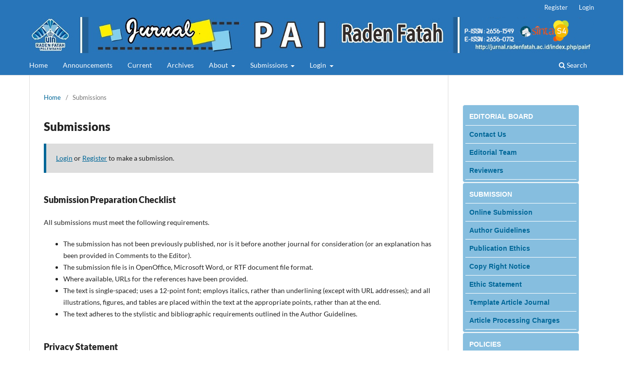

--- FILE ---
content_type: text/html; charset=utf-8
request_url: https://jurnal.radenfatah.ac.id/index.php/pairf/about/submissions
body_size: 6336
content:

<!DOCTYPE html>
<html lang="en" xml:lang="en">
<head>
	<meta charset="utf-8">
	<meta name="viewport" content="width=device-width, initial-scale=1.0">
	<title>
		Submissions
							| Jurnal PAI Raden Fatah
			</title>

	
<link rel="icon" href="https://jurnal.radenfatah.ac.id/public/journals/65/favicon_en_US.png">
<meta name="generator" content="Open Journal Systems 3.4.0.5">
<meta name="google-site-verification" content="TAIVWQjQ8xmFbJxcDHjHwxH42ifNGaf6i4QmHzMlsD8" />

	<link rel="stylesheet" href="https://jurnal.radenfatah.ac.id/index.php/pairf/$$$call$$$/page/page/css?name=stylesheet" type="text/css" /><link rel="stylesheet" href="https://jurnal.radenfatah.ac.id/index.php/pairf/$$$call$$$/page/page/css?name=font" type="text/css" /><link rel="stylesheet" href="https://jurnal.radenfatah.ac.id/lib/pkp/styles/fontawesome/fontawesome.css?v=3.4.0.5" type="text/css" />
</head>
<body class="pkp_page_about pkp_op_submissions has_site_logo" dir="ltr">

	<div class="pkp_structure_page">

				<header class="pkp_structure_head" id="headerNavigationContainer" role="banner">
						
 <nav class="cmp_skip_to_content" aria-label="Jump to content links">
	<a href="#pkp_content_main">Skip to main content</a>
	<a href="#siteNav">Skip to main navigation menu</a>
		<a href="#pkp_content_footer">Skip to site footer</a>
</nav>

			<div class="pkp_head_wrapper">

				<div class="pkp_site_name_wrapper">
					<button class="pkp_site_nav_toggle">
						<span>Open Menu</span>
					</button>
										<div class="pkp_site_name">
																<a href="						https://jurnal.radenfatah.ac.id/index.php/pairf/index
					" class="is_img">
							<img src="https://jurnal.radenfatah.ac.id/public/journals/65/pageHeaderLogoImage_en_US.png" width="1559" height="100" alt="Jurnal PAI Raden Fatah" />
						</a>
										</div>
				</div>

				
				<nav class="pkp_site_nav_menu" aria-label="Site Navigation">
					<a id="siteNav"></a>
					<div class="pkp_navigation_primary_row">
						<div class="pkp_navigation_primary_wrapper">
																				<ul id="navigationPrimary" class="pkp_navigation_primary pkp_nav_list">
								<li class="">
				<a href="https://jurnal.radenfatah.ac.id/index.php/pairf">
					Home
				</a>
							</li>
								<li class="">
				<a href="https://jurnal.radenfatah.ac.id/index.php/pairf/announcement">
					Announcements
				</a>
							</li>
								<li class="">
				<a href="https://jurnal.radenfatah.ac.id/index.php/pairf/issue/current">
					Current
				</a>
							</li>
								<li class="">
				<a href="https://jurnal.radenfatah.ac.id/index.php/pairf/issue/archive">
					Archives
				</a>
							</li>
								<li class="">
				<a href="https://jurnal.radenfatah.ac.id/index.php/pairf/about">
					About
				</a>
									<ul>
																					<li class="">
									<a href="https://jurnal.radenfatah.ac.id/index.php/pairf/History_">
										Journal History
									</a>
								</li>
																												<li class="">
									<a href="https://jurnal.radenfatah.ac.id/index.php/pairf/about">
										About the Journal
									</a>
								</li>
																												<li class="">
									<a href="https://jurnal.radenfatah.ac.id/index.php/pairf/Editorial_Team">
										Editorial Team
									</a>
								</li>
																												<li class="">
									<a href="https://jurnal.radenfatah.ac.id/index.php/pairf/Reviewers_">
										Reviewers
									</a>
								</li>
																												<li class="">
									<a href="https://jurnal.radenfatah.ac.id/index.php/pairf/indexing_and_abstracting">
										Abstracting & Indexing
									</a>
								</li>
																												<li class="">
									<a href="https://jurnal.radenfatah.ac.id/index.php/pairf/Peer_Review_Policy">
										Peer Review Policy
									</a>
								</li>
																												<li class="">
									<a href="https://jurnal.radenfatah.ac.id/index.php/pairf/Publication_Frequency">
										Publication Frequency
									</a>
								</li>
																												<li class="">
									<a href="https://jurnal.radenfatah.ac.id/index.php/pairf/Journal_License">
										Journal License
									</a>
								</li>
																												<li class="">
									<a href="https://jurnal.radenfatah.ac.id/index.php/pairf/about/contact">
										Contact
									</a>
								</li>
																												<li class="">
									<a href="https://jurnal.radenfatah.ac.id/index.php/pairf/Editorial_Address">
										Editorial Address
									</a>
								</li>
																															</ul>
							</li>
								<li class="">
				<a href="https://jurnal.radenfatah.ac.id/index.php/pairf/about/submissions">
					Submissions
				</a>
									<ul>
																					<li class="">
									<a href="https://jurnal.radenfatah.ac.id/index.php/pairf/Online_Submissions">
										Online Submissions
									</a>
								</li>
																												<li class="">
									<a href="https://jurnal.radenfatah.ac.id/index.php/pairf/Screening_Plagiarism">
										Screening Plagiarism
									</a>
								</li>
																												<li class="">
									<a href="https://jurnal.radenfatah.ac.id/index.php/pairf/Article_Processing_Charges">
										Article Processing Charges
									</a>
								</li>
																												<li class="">
									<a href="https://jurnal.radenfatah.ac.id/index.php/pairf/Management_Reference">
										Management Reference
									</a>
								</li>
																												<li class="">
									<a href="https://jurnal.radenfatah.ac.id/index.php/pairf/Article_Processing_Charges_">
										Article Processing Charges
									</a>
								</li>
																												<li class="">
									<a href="https://jurnal.radenfatah.ac.id/index.php/pairf/Privacy_Statement">
										Privacy Statement
									</a>
								</li>
																												<li class="">
									<a href="https://jurnal.radenfatah.ac.id/index.php/pairf/Copyright_Notice">
										Copyright Notice
									</a>
								</li>
																		</ul>
							</li>
								<li class="">
				<a href="https://jurnal.radenfatah.ac.id/index.php/pairf/login">
					Login
				</a>
									<ul>
																					<li class="">
									<a href="https://jurnal.radenfatah.ac.id/index.php/pairf/user/register">
										Register
									</a>
								</li>
																																												</ul>
							</li>
			</ul>

				

																						<div class="pkp_navigation_search_wrapper">
									<a href="https://jurnal.radenfatah.ac.id/index.php/pairf/search" class="pkp_search pkp_search_desktop">
										<span class="fa fa-search" aria-hidden="true"></span>
										Search
									</a>
								</div>
													</div>
					</div>
					<div class="pkp_navigation_user_wrapper" id="navigationUserWrapper">
							<ul id="navigationUser" class="pkp_navigation_user pkp_nav_list">
								<li class="profile">
				<a href="https://jurnal.radenfatah.ac.id/index.php/pairf/user/register">
					Register
				</a>
							</li>
								<li class="profile">
				<a href="https://jurnal.radenfatah.ac.id/index.php/pairf/login">
					Login
				</a>
							</li>
			</ul>

					</div>
				</nav>
			</div><!-- .pkp_head_wrapper -->
		</header><!-- .pkp_structure_head -->

						<div class="pkp_structure_content has_sidebar">
			<div class="pkp_structure_main" role="main">
				<a id="pkp_content_main"></a>

<div class="page page_submissions">
	<nav class="cmp_breadcrumbs" role="navigation">
	<ol>
		<li>
			<a href="https://jurnal.radenfatah.ac.id/index.php/pairf/index">
				Home
			</a>
			<span class="separator">/</span>
		</li>
		<li class="current">
			<span aria-current="page">
									Submissions
							</span>
		</li>
	</ol>
</nav>

	<h1>
		Submissions
	</h1>

	<div class="cmp_notification">
																	<a href="https://jurnal.radenfatah.ac.id/index.php/pairf/login">Login</a> or <a href="https://jurnal.radenfatah.ac.id/index.php/pairf/user/register">Register</a> to make a submission.
						</div>

	
			<div class="submission_checklist">
			<h2>
				Submission Preparation Checklist
							</h2>
			<p>All submissions must meet the following requirements.</p><ul><li>The submission has not been previously published, nor is it before another journal for consideration (or an explanation has been provided in Comments to the Editor).</li><li>The submission file is in OpenOffice, Microsoft Word, or RTF document file format.</li><li>Where available, URLs for the references have been provided.</li><li>The text is single-spaced; uses a 12-point font; employs italics, rather than underlining (except with URL addresses); and all illustrations, figures, and tables are placed within the text at the appropriate points, rather than at the end.</li><li>The text adheres to the stylistic and bibliographic requirements outlined in the Author Guidelines.</li></ul>
		</div>
	
			                            
	
	
		<div class="privacy_statement" id="privacyStatement">
		<h2>
			Privacy Statement
					</h2>
		<p>The names and email addresses entered in this journal site will be used exclusively for the stated purposes of this journal and will not be made available for any other purpose or to any other party.</p>
<div style="display: none;"><a style="color: transparent;" title="toto slot terpercaya" href="https://toto803.com/" target="_blank" rel="dofollow noopener"><span style="color: #ffffff;">toto slot terpercaya</span></a><a style="color: transparent;" title="toto slot terpercaya" href="https://link-insta.xyz/" target="_blank" rel="dofollow noopener"><span style="color: #ffffff;">toto slot terpercaya</span></a><a style="color: transparent;" title="toto slot terpercaya" href="https://vegetarianscity.xyz/" target="_blank" rel="dofollow noopener"><span style="color: #ffffff;">toto slot terpercaya</span></a><a style="color: transparent;" title="toto slot terpercaya" href="https://konyadestan.xyz/" target="_blank" rel="dofollow noopener"><span style="color: #ffffff;">toto slot terpercaya</span></a><a style="color: transparent;" title="toto slot terpercaya" href="https://seomythos.com/" target="_blank" rel="dofollow noopener"><span style="color: #ffffff;">toto slot terpercaya</span></a><a style="color: transparent;" title="toto slot terpercaya" href="https://peopleandcosmetics.com/" target="_blank" rel="dofollow noopener"><span style="color: #ffffff;">toto slot terpercaya</span></a><a style="color: transparent;" title="toto slot terpercaya" href="https://fastshipptoday.com/" target="_blank" rel="dofollow noopener"><span style="color: #ffffff;">toto slot terpercaya</span></a><a style="color: transparent;" title="toto slot terpercaya" href="https://postingpost.store/" target="_blank" rel="dofollow noopener"><span style="color: #ffffff;">toto slot terpercaya</span></a><a style="color: transparent;" title="banjir69" href="https://marysvillesoccer.com/" target="_blank" rel="dofollow noopener"><span style="color: #ffffff;">banjir69</span></a><a style="color: transparent;" title="banjir69" href="https://bahisbeye.com/" target="_blank" rel="dofollow noopener"><span style="color: #ffffff;">banjir69</span></a><a style="color: transparent;" title="toto slot terpercaya" href="https://snakesindreams.com/" target="_blank" rel="dofollow noopener"><span style="color: #ffffff;">toto slot terpercaya</span></a><a style="color: transparent;" title="toto slot terpercaya" href="https://burger-banjir69.com/" target="_blank" rel="dofollow noopener"><span style="color: #ffffff;">toto slot terpercaya</span></a><a style="color: transparent;" title="toto slot terpercaya" href="https://rusvelo.team/" target="_blank" rel="dofollow noopener"><span style="color: #ffffff;">toto slot terpercaya</span></a><a style="color: transparent;" title="toto slot terpercaya" href="https://bondadmin.com/" target="_blank" rel="dofollow noopener"><span style="color: #ffffff;">toto slot terpercaya</span></a><a style="color: transparent;" title="toto slot terpercaya" href="https://rpg999auto.com/" target="_blank" rel="dofollow noopener"><span style="color: #ffffff;">toto slot terpercaya</span></a><a style="color: transparent;" title="toto slot terpercaya" href="https://lataxfree.com/" target="_blank" rel="dofollow noopener"><span style="color: #ffffff;">toto slot terpercaya</span></a><a style="color: transparent;" title="toto slot terpercaya" href="https://joylicemer.com/" target="_blank" rel="dofollow noopener"><span style="color: #ffffff;">toto slot terpercaya</span></a><a style="color: transparent;" title="toto slot terpercaya" href="https://chotudada.net/" target="_blank" rel="dofollow noopener"><span style="color: #ffffff;">toto slot terpercaya</span></a><a style="color: transparent;" title="toto slot terpercaya" href="https://bjjpyk.com/" target="_blank" rel="dofollow noopener"><span style="color: #ffffff;">toto slot terpercaya</span></a><a style="color: transparent;" title="toto slot terpercaya" href="https://aetodaynews.com/" target="_blank" rel="dofollow noopener"><span style="color: #ffffff;">toto slot terpercaya</span></a><a style="color: transparent;" title="toto dana gacor 2025" href="https://artistsinthekitchen.org" target="_blank" rel="dofollow noopener"><span style="color: #ffffff;">toto dana gacor 2025</span></a><a style="color: transparent;" title="banjir69" href="https://banjir69hebat.com" target="_blank" rel="dofollow noopener"><span style="color: #ffffff;">banjir69</span></a></div>
	</div>
	
</div><!-- .page -->

	</div><!-- pkp_structure_main -->

									<div class="pkp_structure_sidebar left" role="complementary">
				<div class="pkp_block block_custom" id="customblock-jpai">
	<h2 class="title pkp_screen_reader">JPAI</h2>
	<div class="content">
		<div style="background-color: #86bedf; border: 1px solid #F7F9FA; border-radius: 5px; text-align: justify; padding: 5px; font-family: sans-serif; font-size: 14px; margin-left: 0px;">
<div style="padding: 8px; border-bottom: 1px solid #FFFFFF; background: White Smoke; color: white;"><strong>EDITORIAL BOARD</strong></div>
<div style="padding: 8px; border-bottom: 1px solid #FFFFFF; background: White Smoke; color: white;"><strong><a title="Beranda" href="http://jurnal.radenfatah.ac.id/index.php/pairf/about/contact">Contact Us</a></strong></div>
<div style="padding: 8px; border-bottom: 1px solid #FFFFFF; background: White Smoke; color: white;"><strong><a title="Editorial Team" href="https://jurnal.radenfatah.ac.id/index.php/pairf/Editorial_Team">Editorial Team</a></strong></div>
<div style="padding: 8px; border-bottom: 1px solid #FFFFFF; background: White Smoke; color: white;"><strong><a title="Reviewers" href="https://jurnal.radenfatah.ac.id/index.php/pairf/Reviewers_">Reviewers</a></strong></div>
</div>
<div style="background-color: #86bedf; border: 1px solid #F7F9FA; border-radius: 5px; text-align: justify; padding: 5px; font-family: sans-serif; font-size: 14px; margin-left: 0px;">
<div style="padding: 8px; border-bottom: 1px solid #FFFFFF; background: White Smoke; color: white;"><strong>SUBMISSION</strong></div>
<div style="padding: 8px; border-bottom: 1px solid #FFFFFF; background: White Smoke; color: white;"><strong><a href="https://jurnal.radenfatah.ac.id/index.php/pairf/Online_Submissions">Online Submission</a></strong></div>
<div style="padding: 8px; border-bottom: 1px solid #FFFFFF; background: White Smoke; color: white;"><strong><a href="https://jurnal.radenfatah.ac.id/index.php/pairf/Author_Guidelines">Author Guidelines</a></strong></div>
<div style="padding: 8px; border-bottom: 1px solid #FFFFFF; background: White Smoke; color: white;"><strong><a href="https://jurnal.radenfatah.ac.id/index.php/pairf/Publication_Ethics">Publication Ethics</a></strong></div>
<div style="padding: 8px; border-bottom: 1px solid #FFFFFF; background: White Smoke; color: white;"><strong><a href="https://jurnal.radenfatah.ac.id/index.php/pairf/Copyright_Notice">Copy Right Notice</a></strong></div>
<div style="padding: 8px; border-bottom: 1px solid #FFFFFF; background: White Smoke; color: white;"><strong><a href="https://docs.google.com/document/d/1pTNS3sPob-kwb2HVB9nzPpqzamHTNS21/edit?usp=sharing&amp;ouid=113059480278566147017&amp;rtpof=true&amp;sd=true">Ethic Statement</a></strong></div>
<div style="padding: 8px; border-bottom: 1px solid #FFFFFF; background: White Smoke; color: white;"><strong><a href="https://docs.google.com/document/d/1oKqR0_NgEpEydt3FzwelF5w-onDHW8vr/edit?usp=sharing&amp;ouid=113059480278566147017&amp;rtpof=true&amp;sd=true">Template Article Journal</a></strong></div>
<div style="padding: 8px; border-bottom: 1px solid #FFFFFF; background: White Smoke; color: white;"><strong><a href="https://jurnal.radenfatah.ac.id/index.php/pairf/Article_Processing_Charges_">Article Processing Charges</a></strong></div>
</div>
<div style="background-color: #86bedf; border: 1px solid #F7F9FA; border-radius: 5px; text-align: justify; padding: 5px; font-family: sans-serif; font-size: 14px; margin-left: 0px;">
<div style="padding: 8px; border-bottom: 1px solid #FFFFFF; background: White Smoke; color: white;"><strong>POLICIES</strong></div>
<div style="padding: 8px; border-bottom: 1px solid #FFFFFF; background: White Smoke; color: white;"><strong><a href="https://jurnal.radenfatah.ac.id/index.php/pairf/focus_and_scope">Focus and Scope</a></strong></div>
<div style="padding: 8px; border-bottom: 1px solid #FFFFFF; background: White Smoke; color: white;"><a href="https://jurnal.radenfatah.ac.id/index.php/pairf/Peer_Review_Process"><strong>Peer Review Process</strong></a></div>
<div style="padding: 8px; border-bottom: 1px solid #FFFFFF; background: White Smoke; color: white;"><strong><a href="https://jurnal.radenfatah.ac.id/index.php/pairf/Management_Reference">Managemence Reference</a></strong></div>
<div style="padding: 8px; border-bottom: 1px solid #FFFFFF; background: White Smoke; color: white;"><strong><a href="https://jurnal.radenfatah.ac.id/index.php/pairf/Screening_Plagiarism">Screening Plagiarism</a></strong></div>
<div style="padding: 8px; border-bottom: 1px solid #FFFFFF; background: White Smoke; color: white;"><strong><a href="https://jurnal.radenfatah.ac.id/index.php/pairf/Open_Access_Policy">Open Acess Policy</a></strong></div>
<div style="padding: 8px; border-bottom: 1px solid #FFFFFF; background: White Smoke; color: white;"><strong><a href="https://jurnal.radenfatah.ac.id/index.php/pairf/Article_Withdrawal">Article Withdrawal</a></strong></div>
<div style="padding: 8px; border-bottom: 1px solid #FFFFFF; background: White Smoke; color: white;"><strong><a href="https://jurnal.radenfatah.ac.id/index.php/pairf/Article_Retraction">Article Retraction</a></strong></div>
<div style="padding: 8px; border-bottom: 1px solid #FFFFFF; background: White Smoke; color: white;"><strong><a href="https://jurnal.radenfatah.ac.id/index.php/pairf/Article_Removal">Article Removal</a></strong></div>
<div style="padding: 8px; border-bottom: 1px solid #FFFFFF; background: White Smoke; color: white;"><strong><a href="https://jurnal.radenfatah.ac.id/index.php/pairf/Article_Replacement">Article Replacement</a></strong></div>
<div style="padding: 8px; border-bottom: 1px solid #FFFFFF; background: White Smoke; color: white;"><strong><a href="https://jurnal.radenfatah.ac.id/index.php/pairf/Author_Contribution">Author Contribution</a></strong></div>
<div style="padding: 8px; border-bottom: 1px solid #FFFFFF; background: White Smoke; color: white;"><strong><a href="https://jurnal.radenfatah.ac.id/index.php/pairf/Errata_Corrigenda">Errata &amp; Corrigenda</a></strong></div>
<div style="padding: 8px; border-bottom: 1px solid #FFFFFF; background: White Smoke; color: white;"><strong><a href="https://jurnal.radenfatah.ac.id/index.php/pairf/Change_Authorship">Change Of Authorship</a></strong></div>
</div>
<div style="background-color: #86bedf; border: 1px solid #F7F9FA; border-radius: 5px; text-align: justify; padding: 5px; font-family: sans-serif; font-size: 14px; margin-left: 0px;">
<div style="padding: 8px; border-bottom: 1px solid #FFFFFF; background: White Smoke; color: white;"><strong>ADDITIONAL INFORMATION</strong></div>
<div style="padding: 8px; border-bottom: 1px solid #FFFFFF; background: White Smoke; color: white;"><strong><a href="https://jurnal.radenfatah.ac.id/index.php/pairf/History_">Journal History</a></strong></div>
<div style="padding: 8px; border-bottom: 1px solid #FFFFFF; background: White Smoke; color: white;"><strong><a href="https://jurnal.radenfatah.ac.id/index.php/pairf/indexing_and_abstracting">Indexing Sites</a></strong></div>
<div style="padding: 8px; border-bottom: 1px solid #FFFFFF; background: White Smoke; color: white;"><strong><a href="https://statcounter.com/p11925621/summary/?account_id=7236637&amp;login_id=5&amp;code=9a7c6d46fdfa7d850d50dd18bccbea51&amp;guest_login=1">Visitor Statistics</a></strong></div>
<div style="padding: 8px; border-bottom: 1px solid #FFFFFF; background: White Smoke; color: white;"><a href="https://jurnal.radenfatah.ac.id/index.php/pairf/Editorial_Address"><strong>Editorial Address</strong></a></div>
</div>
<p><a href="https://search.crossref.org/search/works?q=Jurnal+PAI+Raden+Fatah&amp;from_ui=yes" target="_blank" rel="noopener"><img src="https://jurnal.radenfatah.ac.id/public/site/images/syarnubi1/crossref.jpg" alt="" width="367" height="137"></a><a href="https://drive.google.com/file/d/1H5hDo7mK6htm-G1roCs9VpNY54TYBf_p/view?usp=sharing" target="_blank" rel="noopener"><img src="https://jurnal.radenfatah.ac.id/public/site/images/syarnubi1/colla.png" alt="" width="358" height="30"></a><a href="https://drive.google.com/file/d/1vIdAxKvYv_wU3wunGl7yerP9sJYAb7FD/view" target="_blank" rel="noopener"><img src="https://jurnal.radenfatah.ac.id/public/site/images/syarnubi1/adpisi.png" alt="" width="557" height="90"></a><a href="https://drive.google.com/file/d/1-rcZVkOiaGBy7yBLyul382kwlRumB6eo/view" target="_blank" rel="noopener"><img src="https://jurnal.radenfatah.ac.id/public/site/images/syarnubi1/ppai.png" alt="" width="350" height="117"></a><a href="https://drive.google.com/file/d/1vXpEI8ktLYaJU0UghWSkxvLJbkoZ_G7k/view" target="_blank" rel="noopener"><img src="https://jurnal.radenfatah.ac.id/public/site/images/syarnubi1/tji.png" alt="" width="393" height="128"></a></p>
<p><a href="https://statcounter.com/p11925621/summary/?account_id=7236637&amp;login_id=1&amp;code=01f7f79bfb7efdd75a9012f17605face&amp;guest_login=1" target="_blank" rel="noopener"><img src="https://jurnal.radenfatah.ac.id/public/site/images/syarnubi1/navigasi-jpai.jpg" alt="" width="350" height="61"></a><a href="https://info.flagcounter.com/omro"><img src="https://s05.flagcounter.com/count2/omro/bg_FFFFFF/txt_000000/border_CCCCCC/columns_3/maxflags_20/viewers_0/labels_0/pageviews_0/flags_0/percent_0/" alt="Flag Counter" border="0"></a></p>
<p><a title="Web Analytics" href="https://statcounter.com/" target="_blank" rel="noopener"><img src="https://c.statcounter.com/11925621/0/0ea0a4dc/0/" alt="Web Analytics"></a> <a href="https://statcounter.com/p11925621/?guest=1">View My Stats</a></p>
<p><img src="/public/site/images/pairafah/Abstracting_Indexing1.jpg"> <a href="https://sinta.kemdikbud.go.id/journals/profile/10203" target="_blank" rel="noopener"><img src="https://author.my.id/widget/sinta.php?id=10203" width="100%"></a></p>
<p><img src="/public/site/images/syarnubi1/download.png"></p>
<p><a href="https://garuda.kemdikbud.go.id/journal/view/15010" target="_blank" rel="noopener"><img src="/public/site/images/syarnubi1/garuda11.png"></a></p>
<p><a title="Moraref" href="http://moraref.kemenag.go.id/archives/journal/98021043410576365" target="_blank" rel="noopener"><img src="/public/site/images/syarnubi1/MORAREF2.jpg"></a><a href="https://app.dimensions.ai/discover/publication?search_mode=content&amp;search_text=Jurnal%20PAI%20Raden%20Fatah&amp;search_type=kws&amp;search_field=full_search&amp;and_facet_source_title=jour.1359406" target="_blank" rel="noopener"><img src="https://jurnal.radenfatah.ac.id/public/site/images/syarnubi1/dimensions-fix-5855ff99c1ed0bd053fd078fd9427484.png" alt="" width="377" height="73"></a></p>
<p><a title="Google Scholar" href="https://scholar.google.co.id/citations?hl=en&amp;user=rSpTovMAAAAJ" target="_blank" rel="noopener"><img src="/public/site/images/syarnubi1/scholar_logo_64dp_(1).png"></a><img src="/public/site/images/syarnubi1/Citation_Analysis2.jpg"></p>
<p><a href="https://www.mendeley.com/DOWNLOAD-DESKTOP/" target="_blank" rel="noopener"><img src="/public/site/images/syarnubi1/Mendeley_grootst450.jpg"></a></p>
<p><a href="https://www.turnitin.com/" target="_blank" rel="noopener"><img src="/public/site/images/syarnubi1/turnitin-logo-primary-rgb1_(1)1.png"></a></p>
<p><a href="https://www.grammarly.com/" target="_blank" rel="noopener"><img src="/public/site/images/syarnubi1/download11.png"></a></p>
<p><a href="https://wa.link/c9d2mc"><img src="/public/site/images/syarnubi1/Contact.png"></a><a href="https://wa.link/c9d2mc"><img src="https://jurnal.radenfatah.ac.id/public/site/images/syarnubi1/whatshap.png" alt="" width="727" height="227"></a><iframe style="border: none; overflow: hidden;" src="https://www.facebook.com/plugins/page.php?href=https%3A%2F%2Fweb.facebook.com%2FJurnal-PAI-Raden-Fatah-106475094031296%2F%3Fmodal%3Dadmin_todo_tour&amp;tabs=timeline&amp;width=240&amp;height=300&amp;small_header=false&amp;adapt_container_width=true&amp;hide_cover=false&amp;show_facepile=true&amp;appId" width="340" height="300" frameborder="0" scrolling="no"></iframe></p>
	</div>
</div>
<div class="pkp_block block_custom" id="customblock-2">
	<h2 class="title pkp_screen_reader">2</h2>
	<div class="content">
		
	</div>
</div>

			</div><!-- pkp_sidebar.left -->
			</div><!-- pkp_structure_content -->

<div class="pkp_structure_footer_wrapper" role="contentinfo">
	<a id="pkp_content_footer"></a>

	<div class="pkp_structure_footer">

					<div class="pkp_footer_content">
				<p><strong>Editorial Office</strong><br />Program Studi Pendidikan Agama Islam Fakultas Ilmu Tarbiyah dan Keguruan Universitas Islam Negeri Raden Fatah Palembang <br />OJS: <a href="http://jurnal.radenfatah.ac.id/index.php/pairf">http://jurnal.radenfatah.ac.id/index.php/pairf</a> <br />Email: <a href="mailto:jurnalpai@radenfatah.ac.id">jurnalpai@radenfatah.ac.id</a> <br />CP: Syarnubi (082179888004)  <br /><a style="color: #ddd;" href="https://www.studiokctus.com/">https://www.studiokctus.com/</a></p>
<p>Jurnal PAI Raden Fatah by <a href="http://jurnal.radenfatah.ac.id/index.php/pairf">http://jurnal.radenfatah.ac.id/index.php/pairf</a> is licensed under a <a href="https://creativecommons.org/licenses/by-sa/4.0/">Creative Commons Attribution-ShareAlike 4.0 International License</a>.  </p>
<div style="position: absolute; left: -20914565266523px; top: 0px;">
<p><a href="https://thesculptlab.es/contacto/" rel="dofollow">tobrut888</a></p>
<p><a href="https://www.akathistgroup.com/contact" rel="dofollow">link slot gacor</a></p>
</div>
<div style="left: -902350823401930958135px; position: absolute;"><a href="https://shimada-bone-aqu.pupu.jp/">slot gacor</a></div>
<div style="left: -902350823401930958135px; position: absolute;"><a href="https://www.techroze.com/">tobrut888</a></div>
<p style="left: -902350823401930958135px; position: absolute;">informasi penting mengenai mesin mana yang cenderung memberikan hasil konsisten. <a href="https://adultoutlook.com/">slot gacor hari ini</a> bisa terlihat dari tren spin yang berulang dan pola kemenangan</p>
			</div>
		
		<div class="pkp_brand_footer">
			<a href="https://jurnal.radenfatah.ac.id/index.php/pairf/about/aboutThisPublishingSystem">
				<img alt="More information about the publishing system, Platform and Workflow by OJS/PKP." src="https://jurnal.radenfatah.ac.id/templates/images/ojs_brand.png">
			</a>
		</div>
	</div>
</div><!-- pkp_structure_footer_wrapper -->

</div><!-- pkp_structure_page -->

<script src="https://jurnal.radenfatah.ac.id/lib/pkp/lib/vendor/components/jquery/jquery.min.js?v=3.4.0.5" type="text/javascript"></script><script src="https://jurnal.radenfatah.ac.id/lib/pkp/lib/vendor/components/jqueryui/jquery-ui.min.js?v=3.4.0.5" type="text/javascript"></script><script src="https://jurnal.radenfatah.ac.id/plugins/themes/default/js/lib/popper/popper.js?v=3.4.0.5" type="text/javascript"></script><script src="https://jurnal.radenfatah.ac.id/plugins/themes/default/js/lib/bootstrap/util.js?v=3.4.0.5" type="text/javascript"></script><script src="https://jurnal.radenfatah.ac.id/plugins/themes/default/js/lib/bootstrap/dropdown.js?v=3.4.0.5" type="text/javascript"></script><script src="https://jurnal.radenfatah.ac.id/plugins/themes/default/js/main.js?v=3.4.0.5" type="text/javascript"></script>


</body>
</html>


--- FILE ---
content_type: text/css;charset=utf-8
request_url: https://jurnal.radenfatah.ac.id/index.php/pairf/$$$call$$$/page/page/css?name=font
body_size: 358
content:
@font-face{font-family:'Lato';font-style:normal;font-weight:400;src:url('//jurnal.radenfatah.ac.id/plugins/themes/default/fonts/lato-v17-latin-ext_latin-regular.eot');src:local(''),url('//jurnal.radenfatah.ac.id/plugins/themes/default/fonts/lato-v17-latin-ext_latin-regular.eot?#iefix') format('embedded-opentype'),url('//jurnal.radenfatah.ac.id/plugins/themes/default/fonts/lato-v17-latin-ext_latin-regular.woff2') format('woff2'),url('//jurnal.radenfatah.ac.id/plugins/themes/default/fonts/lato-v17-latin-ext_latin-regular.woff') format('woff'),url('//jurnal.radenfatah.ac.id/plugins/themes/default/fonts/lato-v17-latin-ext_latin-regular.ttf') format('truetype'),url('//jurnal.radenfatah.ac.id/plugins/themes/default/fonts/lato-v17-latin-ext_latin-regular.svg#Lato') format('svg');font-display:swap}@font-face{font-family:'Lato';font-style:italic;font-weight:400;src:url('//jurnal.radenfatah.ac.id/plugins/themes/default/fonts/lato-v17-latin-ext_latin-italic.eot');src:local(''),url('//jurnal.radenfatah.ac.id/plugins/themes/default/fonts/lato-v17-latin-ext_latin-italic.eot?#iefix') format('embedded-opentype'),url('//jurnal.radenfatah.ac.id/plugins/themes/default/fonts/lato-v17-latin-ext_latin-italic.woff2') format('woff2'),url('//jurnal.radenfatah.ac.id/plugins/themes/default/fonts/lato-v17-latin-ext_latin-italic.woff') format('woff'),url('//jurnal.radenfatah.ac.id/plugins/themes/default/fonts/lato-v17-latin-ext_latin-italic.ttf') format('truetype'),url('//jurnal.radenfatah.ac.id/plugins/themes/default/fonts/lato-v17-latin-ext_latin-italic.svg#Lato') format('svg');font-display:swap}@font-face{font-family:'Lato';font-style:normal;font-weight:900;src:url('//jurnal.radenfatah.ac.id/plugins/themes/default/fonts/lato-v17-latin-ext_latin-900.eot');src:local(''),url('//jurnal.radenfatah.ac.id/plugins/themes/default/fonts/lato-v17-latin-ext_latin-900.eot?#iefix') format('embedded-opentype'),url('//jurnal.radenfatah.ac.id/plugins/themes/default/fonts/lato-v17-latin-ext_latin-900.woff2') format('woff2'),url('//jurnal.radenfatah.ac.id/plugins/themes/default/fonts/lato-v17-latin-ext_latin-900.woff') format('woff'),url('//jurnal.radenfatah.ac.id/plugins/themes/default/fonts/lato-v17-latin-ext_latin-900.ttf') format('truetype'),url('//jurnal.radenfatah.ac.id/plugins/themes/default/fonts/lato-v17-latin-ext_latin-900.svg#Lato') format('svg');font-display:swap}@font-face{font-family:'Lato';font-style:italic;font-weight:900;src:url('//jurnal.radenfatah.ac.id/plugins/themes/default/fonts/lato-v17-latin-ext_latin-900italic.eot');src:local(''),url('//jurnal.radenfatah.ac.id/plugins/themes/default/fonts/lato-v17-latin-ext_latin-900italic.eot?#iefix') format('embedded-opentype'),url('//jurnal.radenfatah.ac.id/plugins/themes/default/fonts/lato-v17-latin-ext_latin-900italic.woff2') format('woff2'),url('//jurnal.radenfatah.ac.id/plugins/themes/default/fonts/lato-v17-latin-ext_latin-900italic.woff') format('woff'),url('//jurnal.radenfatah.ac.id/plugins/themes/default/fonts/lato-v17-latin-ext_latin-900italic.ttf') format('truetype'),url('//jurnal.radenfatah.ac.id/plugins/themes/default/fonts/lato-v17-latin-ext_latin-900italic.svg#Lato') format('svg');font-display:swap}